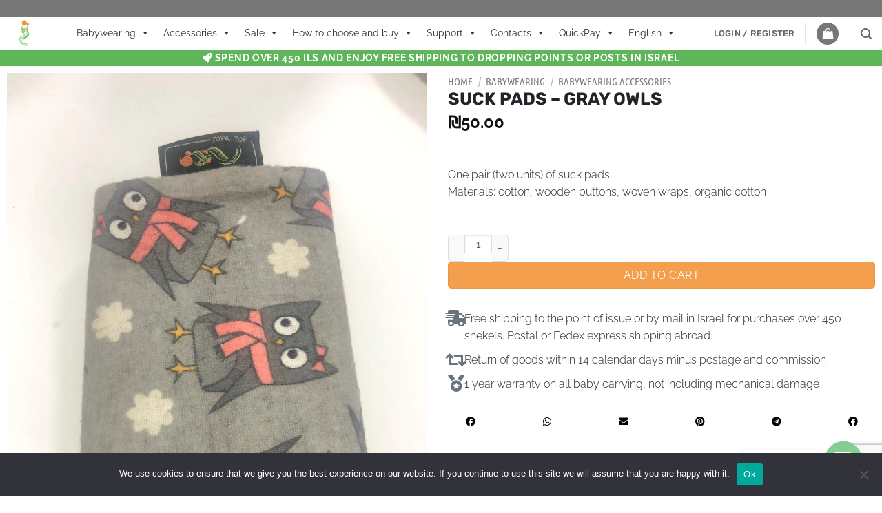

--- FILE ---
content_type: text/html; charset=utf-8
request_url: https://www.google.com/recaptcha/api2/anchor?ar=1&k=6LdmjD8lAAAAAJXKac5sxdsPyWEmrVCZae8-DW9Y&co=aHR0cHM6Ly90b3BhLXRvcC5jb206NDQz&hl=en&v=PoyoqOPhxBO7pBk68S4YbpHZ&size=invisible&anchor-ms=20000&execute-ms=30000&cb=lcajq7q7ipk0
body_size: 48646
content:
<!DOCTYPE HTML><html dir="ltr" lang="en"><head><meta http-equiv="Content-Type" content="text/html; charset=UTF-8">
<meta http-equiv="X-UA-Compatible" content="IE=edge">
<title>reCAPTCHA</title>
<style type="text/css">
/* cyrillic-ext */
@font-face {
  font-family: 'Roboto';
  font-style: normal;
  font-weight: 400;
  font-stretch: 100%;
  src: url(//fonts.gstatic.com/s/roboto/v48/KFO7CnqEu92Fr1ME7kSn66aGLdTylUAMa3GUBHMdazTgWw.woff2) format('woff2');
  unicode-range: U+0460-052F, U+1C80-1C8A, U+20B4, U+2DE0-2DFF, U+A640-A69F, U+FE2E-FE2F;
}
/* cyrillic */
@font-face {
  font-family: 'Roboto';
  font-style: normal;
  font-weight: 400;
  font-stretch: 100%;
  src: url(//fonts.gstatic.com/s/roboto/v48/KFO7CnqEu92Fr1ME7kSn66aGLdTylUAMa3iUBHMdazTgWw.woff2) format('woff2');
  unicode-range: U+0301, U+0400-045F, U+0490-0491, U+04B0-04B1, U+2116;
}
/* greek-ext */
@font-face {
  font-family: 'Roboto';
  font-style: normal;
  font-weight: 400;
  font-stretch: 100%;
  src: url(//fonts.gstatic.com/s/roboto/v48/KFO7CnqEu92Fr1ME7kSn66aGLdTylUAMa3CUBHMdazTgWw.woff2) format('woff2');
  unicode-range: U+1F00-1FFF;
}
/* greek */
@font-face {
  font-family: 'Roboto';
  font-style: normal;
  font-weight: 400;
  font-stretch: 100%;
  src: url(//fonts.gstatic.com/s/roboto/v48/KFO7CnqEu92Fr1ME7kSn66aGLdTylUAMa3-UBHMdazTgWw.woff2) format('woff2');
  unicode-range: U+0370-0377, U+037A-037F, U+0384-038A, U+038C, U+038E-03A1, U+03A3-03FF;
}
/* math */
@font-face {
  font-family: 'Roboto';
  font-style: normal;
  font-weight: 400;
  font-stretch: 100%;
  src: url(//fonts.gstatic.com/s/roboto/v48/KFO7CnqEu92Fr1ME7kSn66aGLdTylUAMawCUBHMdazTgWw.woff2) format('woff2');
  unicode-range: U+0302-0303, U+0305, U+0307-0308, U+0310, U+0312, U+0315, U+031A, U+0326-0327, U+032C, U+032F-0330, U+0332-0333, U+0338, U+033A, U+0346, U+034D, U+0391-03A1, U+03A3-03A9, U+03B1-03C9, U+03D1, U+03D5-03D6, U+03F0-03F1, U+03F4-03F5, U+2016-2017, U+2034-2038, U+203C, U+2040, U+2043, U+2047, U+2050, U+2057, U+205F, U+2070-2071, U+2074-208E, U+2090-209C, U+20D0-20DC, U+20E1, U+20E5-20EF, U+2100-2112, U+2114-2115, U+2117-2121, U+2123-214F, U+2190, U+2192, U+2194-21AE, U+21B0-21E5, U+21F1-21F2, U+21F4-2211, U+2213-2214, U+2216-22FF, U+2308-230B, U+2310, U+2319, U+231C-2321, U+2336-237A, U+237C, U+2395, U+239B-23B7, U+23D0, U+23DC-23E1, U+2474-2475, U+25AF, U+25B3, U+25B7, U+25BD, U+25C1, U+25CA, U+25CC, U+25FB, U+266D-266F, U+27C0-27FF, U+2900-2AFF, U+2B0E-2B11, U+2B30-2B4C, U+2BFE, U+3030, U+FF5B, U+FF5D, U+1D400-1D7FF, U+1EE00-1EEFF;
}
/* symbols */
@font-face {
  font-family: 'Roboto';
  font-style: normal;
  font-weight: 400;
  font-stretch: 100%;
  src: url(//fonts.gstatic.com/s/roboto/v48/KFO7CnqEu92Fr1ME7kSn66aGLdTylUAMaxKUBHMdazTgWw.woff2) format('woff2');
  unicode-range: U+0001-000C, U+000E-001F, U+007F-009F, U+20DD-20E0, U+20E2-20E4, U+2150-218F, U+2190, U+2192, U+2194-2199, U+21AF, U+21E6-21F0, U+21F3, U+2218-2219, U+2299, U+22C4-22C6, U+2300-243F, U+2440-244A, U+2460-24FF, U+25A0-27BF, U+2800-28FF, U+2921-2922, U+2981, U+29BF, U+29EB, U+2B00-2BFF, U+4DC0-4DFF, U+FFF9-FFFB, U+10140-1018E, U+10190-1019C, U+101A0, U+101D0-101FD, U+102E0-102FB, U+10E60-10E7E, U+1D2C0-1D2D3, U+1D2E0-1D37F, U+1F000-1F0FF, U+1F100-1F1AD, U+1F1E6-1F1FF, U+1F30D-1F30F, U+1F315, U+1F31C, U+1F31E, U+1F320-1F32C, U+1F336, U+1F378, U+1F37D, U+1F382, U+1F393-1F39F, U+1F3A7-1F3A8, U+1F3AC-1F3AF, U+1F3C2, U+1F3C4-1F3C6, U+1F3CA-1F3CE, U+1F3D4-1F3E0, U+1F3ED, U+1F3F1-1F3F3, U+1F3F5-1F3F7, U+1F408, U+1F415, U+1F41F, U+1F426, U+1F43F, U+1F441-1F442, U+1F444, U+1F446-1F449, U+1F44C-1F44E, U+1F453, U+1F46A, U+1F47D, U+1F4A3, U+1F4B0, U+1F4B3, U+1F4B9, U+1F4BB, U+1F4BF, U+1F4C8-1F4CB, U+1F4D6, U+1F4DA, U+1F4DF, U+1F4E3-1F4E6, U+1F4EA-1F4ED, U+1F4F7, U+1F4F9-1F4FB, U+1F4FD-1F4FE, U+1F503, U+1F507-1F50B, U+1F50D, U+1F512-1F513, U+1F53E-1F54A, U+1F54F-1F5FA, U+1F610, U+1F650-1F67F, U+1F687, U+1F68D, U+1F691, U+1F694, U+1F698, U+1F6AD, U+1F6B2, U+1F6B9-1F6BA, U+1F6BC, U+1F6C6-1F6CF, U+1F6D3-1F6D7, U+1F6E0-1F6EA, U+1F6F0-1F6F3, U+1F6F7-1F6FC, U+1F700-1F7FF, U+1F800-1F80B, U+1F810-1F847, U+1F850-1F859, U+1F860-1F887, U+1F890-1F8AD, U+1F8B0-1F8BB, U+1F8C0-1F8C1, U+1F900-1F90B, U+1F93B, U+1F946, U+1F984, U+1F996, U+1F9E9, U+1FA00-1FA6F, U+1FA70-1FA7C, U+1FA80-1FA89, U+1FA8F-1FAC6, U+1FACE-1FADC, U+1FADF-1FAE9, U+1FAF0-1FAF8, U+1FB00-1FBFF;
}
/* vietnamese */
@font-face {
  font-family: 'Roboto';
  font-style: normal;
  font-weight: 400;
  font-stretch: 100%;
  src: url(//fonts.gstatic.com/s/roboto/v48/KFO7CnqEu92Fr1ME7kSn66aGLdTylUAMa3OUBHMdazTgWw.woff2) format('woff2');
  unicode-range: U+0102-0103, U+0110-0111, U+0128-0129, U+0168-0169, U+01A0-01A1, U+01AF-01B0, U+0300-0301, U+0303-0304, U+0308-0309, U+0323, U+0329, U+1EA0-1EF9, U+20AB;
}
/* latin-ext */
@font-face {
  font-family: 'Roboto';
  font-style: normal;
  font-weight: 400;
  font-stretch: 100%;
  src: url(//fonts.gstatic.com/s/roboto/v48/KFO7CnqEu92Fr1ME7kSn66aGLdTylUAMa3KUBHMdazTgWw.woff2) format('woff2');
  unicode-range: U+0100-02BA, U+02BD-02C5, U+02C7-02CC, U+02CE-02D7, U+02DD-02FF, U+0304, U+0308, U+0329, U+1D00-1DBF, U+1E00-1E9F, U+1EF2-1EFF, U+2020, U+20A0-20AB, U+20AD-20C0, U+2113, U+2C60-2C7F, U+A720-A7FF;
}
/* latin */
@font-face {
  font-family: 'Roboto';
  font-style: normal;
  font-weight: 400;
  font-stretch: 100%;
  src: url(//fonts.gstatic.com/s/roboto/v48/KFO7CnqEu92Fr1ME7kSn66aGLdTylUAMa3yUBHMdazQ.woff2) format('woff2');
  unicode-range: U+0000-00FF, U+0131, U+0152-0153, U+02BB-02BC, U+02C6, U+02DA, U+02DC, U+0304, U+0308, U+0329, U+2000-206F, U+20AC, U+2122, U+2191, U+2193, U+2212, U+2215, U+FEFF, U+FFFD;
}
/* cyrillic-ext */
@font-face {
  font-family: 'Roboto';
  font-style: normal;
  font-weight: 500;
  font-stretch: 100%;
  src: url(//fonts.gstatic.com/s/roboto/v48/KFO7CnqEu92Fr1ME7kSn66aGLdTylUAMa3GUBHMdazTgWw.woff2) format('woff2');
  unicode-range: U+0460-052F, U+1C80-1C8A, U+20B4, U+2DE0-2DFF, U+A640-A69F, U+FE2E-FE2F;
}
/* cyrillic */
@font-face {
  font-family: 'Roboto';
  font-style: normal;
  font-weight: 500;
  font-stretch: 100%;
  src: url(//fonts.gstatic.com/s/roboto/v48/KFO7CnqEu92Fr1ME7kSn66aGLdTylUAMa3iUBHMdazTgWw.woff2) format('woff2');
  unicode-range: U+0301, U+0400-045F, U+0490-0491, U+04B0-04B1, U+2116;
}
/* greek-ext */
@font-face {
  font-family: 'Roboto';
  font-style: normal;
  font-weight: 500;
  font-stretch: 100%;
  src: url(//fonts.gstatic.com/s/roboto/v48/KFO7CnqEu92Fr1ME7kSn66aGLdTylUAMa3CUBHMdazTgWw.woff2) format('woff2');
  unicode-range: U+1F00-1FFF;
}
/* greek */
@font-face {
  font-family: 'Roboto';
  font-style: normal;
  font-weight: 500;
  font-stretch: 100%;
  src: url(//fonts.gstatic.com/s/roboto/v48/KFO7CnqEu92Fr1ME7kSn66aGLdTylUAMa3-UBHMdazTgWw.woff2) format('woff2');
  unicode-range: U+0370-0377, U+037A-037F, U+0384-038A, U+038C, U+038E-03A1, U+03A3-03FF;
}
/* math */
@font-face {
  font-family: 'Roboto';
  font-style: normal;
  font-weight: 500;
  font-stretch: 100%;
  src: url(//fonts.gstatic.com/s/roboto/v48/KFO7CnqEu92Fr1ME7kSn66aGLdTylUAMawCUBHMdazTgWw.woff2) format('woff2');
  unicode-range: U+0302-0303, U+0305, U+0307-0308, U+0310, U+0312, U+0315, U+031A, U+0326-0327, U+032C, U+032F-0330, U+0332-0333, U+0338, U+033A, U+0346, U+034D, U+0391-03A1, U+03A3-03A9, U+03B1-03C9, U+03D1, U+03D5-03D6, U+03F0-03F1, U+03F4-03F5, U+2016-2017, U+2034-2038, U+203C, U+2040, U+2043, U+2047, U+2050, U+2057, U+205F, U+2070-2071, U+2074-208E, U+2090-209C, U+20D0-20DC, U+20E1, U+20E5-20EF, U+2100-2112, U+2114-2115, U+2117-2121, U+2123-214F, U+2190, U+2192, U+2194-21AE, U+21B0-21E5, U+21F1-21F2, U+21F4-2211, U+2213-2214, U+2216-22FF, U+2308-230B, U+2310, U+2319, U+231C-2321, U+2336-237A, U+237C, U+2395, U+239B-23B7, U+23D0, U+23DC-23E1, U+2474-2475, U+25AF, U+25B3, U+25B7, U+25BD, U+25C1, U+25CA, U+25CC, U+25FB, U+266D-266F, U+27C0-27FF, U+2900-2AFF, U+2B0E-2B11, U+2B30-2B4C, U+2BFE, U+3030, U+FF5B, U+FF5D, U+1D400-1D7FF, U+1EE00-1EEFF;
}
/* symbols */
@font-face {
  font-family: 'Roboto';
  font-style: normal;
  font-weight: 500;
  font-stretch: 100%;
  src: url(//fonts.gstatic.com/s/roboto/v48/KFO7CnqEu92Fr1ME7kSn66aGLdTylUAMaxKUBHMdazTgWw.woff2) format('woff2');
  unicode-range: U+0001-000C, U+000E-001F, U+007F-009F, U+20DD-20E0, U+20E2-20E4, U+2150-218F, U+2190, U+2192, U+2194-2199, U+21AF, U+21E6-21F0, U+21F3, U+2218-2219, U+2299, U+22C4-22C6, U+2300-243F, U+2440-244A, U+2460-24FF, U+25A0-27BF, U+2800-28FF, U+2921-2922, U+2981, U+29BF, U+29EB, U+2B00-2BFF, U+4DC0-4DFF, U+FFF9-FFFB, U+10140-1018E, U+10190-1019C, U+101A0, U+101D0-101FD, U+102E0-102FB, U+10E60-10E7E, U+1D2C0-1D2D3, U+1D2E0-1D37F, U+1F000-1F0FF, U+1F100-1F1AD, U+1F1E6-1F1FF, U+1F30D-1F30F, U+1F315, U+1F31C, U+1F31E, U+1F320-1F32C, U+1F336, U+1F378, U+1F37D, U+1F382, U+1F393-1F39F, U+1F3A7-1F3A8, U+1F3AC-1F3AF, U+1F3C2, U+1F3C4-1F3C6, U+1F3CA-1F3CE, U+1F3D4-1F3E0, U+1F3ED, U+1F3F1-1F3F3, U+1F3F5-1F3F7, U+1F408, U+1F415, U+1F41F, U+1F426, U+1F43F, U+1F441-1F442, U+1F444, U+1F446-1F449, U+1F44C-1F44E, U+1F453, U+1F46A, U+1F47D, U+1F4A3, U+1F4B0, U+1F4B3, U+1F4B9, U+1F4BB, U+1F4BF, U+1F4C8-1F4CB, U+1F4D6, U+1F4DA, U+1F4DF, U+1F4E3-1F4E6, U+1F4EA-1F4ED, U+1F4F7, U+1F4F9-1F4FB, U+1F4FD-1F4FE, U+1F503, U+1F507-1F50B, U+1F50D, U+1F512-1F513, U+1F53E-1F54A, U+1F54F-1F5FA, U+1F610, U+1F650-1F67F, U+1F687, U+1F68D, U+1F691, U+1F694, U+1F698, U+1F6AD, U+1F6B2, U+1F6B9-1F6BA, U+1F6BC, U+1F6C6-1F6CF, U+1F6D3-1F6D7, U+1F6E0-1F6EA, U+1F6F0-1F6F3, U+1F6F7-1F6FC, U+1F700-1F7FF, U+1F800-1F80B, U+1F810-1F847, U+1F850-1F859, U+1F860-1F887, U+1F890-1F8AD, U+1F8B0-1F8BB, U+1F8C0-1F8C1, U+1F900-1F90B, U+1F93B, U+1F946, U+1F984, U+1F996, U+1F9E9, U+1FA00-1FA6F, U+1FA70-1FA7C, U+1FA80-1FA89, U+1FA8F-1FAC6, U+1FACE-1FADC, U+1FADF-1FAE9, U+1FAF0-1FAF8, U+1FB00-1FBFF;
}
/* vietnamese */
@font-face {
  font-family: 'Roboto';
  font-style: normal;
  font-weight: 500;
  font-stretch: 100%;
  src: url(//fonts.gstatic.com/s/roboto/v48/KFO7CnqEu92Fr1ME7kSn66aGLdTylUAMa3OUBHMdazTgWw.woff2) format('woff2');
  unicode-range: U+0102-0103, U+0110-0111, U+0128-0129, U+0168-0169, U+01A0-01A1, U+01AF-01B0, U+0300-0301, U+0303-0304, U+0308-0309, U+0323, U+0329, U+1EA0-1EF9, U+20AB;
}
/* latin-ext */
@font-face {
  font-family: 'Roboto';
  font-style: normal;
  font-weight: 500;
  font-stretch: 100%;
  src: url(//fonts.gstatic.com/s/roboto/v48/KFO7CnqEu92Fr1ME7kSn66aGLdTylUAMa3KUBHMdazTgWw.woff2) format('woff2');
  unicode-range: U+0100-02BA, U+02BD-02C5, U+02C7-02CC, U+02CE-02D7, U+02DD-02FF, U+0304, U+0308, U+0329, U+1D00-1DBF, U+1E00-1E9F, U+1EF2-1EFF, U+2020, U+20A0-20AB, U+20AD-20C0, U+2113, U+2C60-2C7F, U+A720-A7FF;
}
/* latin */
@font-face {
  font-family: 'Roboto';
  font-style: normal;
  font-weight: 500;
  font-stretch: 100%;
  src: url(//fonts.gstatic.com/s/roboto/v48/KFO7CnqEu92Fr1ME7kSn66aGLdTylUAMa3yUBHMdazQ.woff2) format('woff2');
  unicode-range: U+0000-00FF, U+0131, U+0152-0153, U+02BB-02BC, U+02C6, U+02DA, U+02DC, U+0304, U+0308, U+0329, U+2000-206F, U+20AC, U+2122, U+2191, U+2193, U+2212, U+2215, U+FEFF, U+FFFD;
}
/* cyrillic-ext */
@font-face {
  font-family: 'Roboto';
  font-style: normal;
  font-weight: 900;
  font-stretch: 100%;
  src: url(//fonts.gstatic.com/s/roboto/v48/KFO7CnqEu92Fr1ME7kSn66aGLdTylUAMa3GUBHMdazTgWw.woff2) format('woff2');
  unicode-range: U+0460-052F, U+1C80-1C8A, U+20B4, U+2DE0-2DFF, U+A640-A69F, U+FE2E-FE2F;
}
/* cyrillic */
@font-face {
  font-family: 'Roboto';
  font-style: normal;
  font-weight: 900;
  font-stretch: 100%;
  src: url(//fonts.gstatic.com/s/roboto/v48/KFO7CnqEu92Fr1ME7kSn66aGLdTylUAMa3iUBHMdazTgWw.woff2) format('woff2');
  unicode-range: U+0301, U+0400-045F, U+0490-0491, U+04B0-04B1, U+2116;
}
/* greek-ext */
@font-face {
  font-family: 'Roboto';
  font-style: normal;
  font-weight: 900;
  font-stretch: 100%;
  src: url(//fonts.gstatic.com/s/roboto/v48/KFO7CnqEu92Fr1ME7kSn66aGLdTylUAMa3CUBHMdazTgWw.woff2) format('woff2');
  unicode-range: U+1F00-1FFF;
}
/* greek */
@font-face {
  font-family: 'Roboto';
  font-style: normal;
  font-weight: 900;
  font-stretch: 100%;
  src: url(//fonts.gstatic.com/s/roboto/v48/KFO7CnqEu92Fr1ME7kSn66aGLdTylUAMa3-UBHMdazTgWw.woff2) format('woff2');
  unicode-range: U+0370-0377, U+037A-037F, U+0384-038A, U+038C, U+038E-03A1, U+03A3-03FF;
}
/* math */
@font-face {
  font-family: 'Roboto';
  font-style: normal;
  font-weight: 900;
  font-stretch: 100%;
  src: url(//fonts.gstatic.com/s/roboto/v48/KFO7CnqEu92Fr1ME7kSn66aGLdTylUAMawCUBHMdazTgWw.woff2) format('woff2');
  unicode-range: U+0302-0303, U+0305, U+0307-0308, U+0310, U+0312, U+0315, U+031A, U+0326-0327, U+032C, U+032F-0330, U+0332-0333, U+0338, U+033A, U+0346, U+034D, U+0391-03A1, U+03A3-03A9, U+03B1-03C9, U+03D1, U+03D5-03D6, U+03F0-03F1, U+03F4-03F5, U+2016-2017, U+2034-2038, U+203C, U+2040, U+2043, U+2047, U+2050, U+2057, U+205F, U+2070-2071, U+2074-208E, U+2090-209C, U+20D0-20DC, U+20E1, U+20E5-20EF, U+2100-2112, U+2114-2115, U+2117-2121, U+2123-214F, U+2190, U+2192, U+2194-21AE, U+21B0-21E5, U+21F1-21F2, U+21F4-2211, U+2213-2214, U+2216-22FF, U+2308-230B, U+2310, U+2319, U+231C-2321, U+2336-237A, U+237C, U+2395, U+239B-23B7, U+23D0, U+23DC-23E1, U+2474-2475, U+25AF, U+25B3, U+25B7, U+25BD, U+25C1, U+25CA, U+25CC, U+25FB, U+266D-266F, U+27C0-27FF, U+2900-2AFF, U+2B0E-2B11, U+2B30-2B4C, U+2BFE, U+3030, U+FF5B, U+FF5D, U+1D400-1D7FF, U+1EE00-1EEFF;
}
/* symbols */
@font-face {
  font-family: 'Roboto';
  font-style: normal;
  font-weight: 900;
  font-stretch: 100%;
  src: url(//fonts.gstatic.com/s/roboto/v48/KFO7CnqEu92Fr1ME7kSn66aGLdTylUAMaxKUBHMdazTgWw.woff2) format('woff2');
  unicode-range: U+0001-000C, U+000E-001F, U+007F-009F, U+20DD-20E0, U+20E2-20E4, U+2150-218F, U+2190, U+2192, U+2194-2199, U+21AF, U+21E6-21F0, U+21F3, U+2218-2219, U+2299, U+22C4-22C6, U+2300-243F, U+2440-244A, U+2460-24FF, U+25A0-27BF, U+2800-28FF, U+2921-2922, U+2981, U+29BF, U+29EB, U+2B00-2BFF, U+4DC0-4DFF, U+FFF9-FFFB, U+10140-1018E, U+10190-1019C, U+101A0, U+101D0-101FD, U+102E0-102FB, U+10E60-10E7E, U+1D2C0-1D2D3, U+1D2E0-1D37F, U+1F000-1F0FF, U+1F100-1F1AD, U+1F1E6-1F1FF, U+1F30D-1F30F, U+1F315, U+1F31C, U+1F31E, U+1F320-1F32C, U+1F336, U+1F378, U+1F37D, U+1F382, U+1F393-1F39F, U+1F3A7-1F3A8, U+1F3AC-1F3AF, U+1F3C2, U+1F3C4-1F3C6, U+1F3CA-1F3CE, U+1F3D4-1F3E0, U+1F3ED, U+1F3F1-1F3F3, U+1F3F5-1F3F7, U+1F408, U+1F415, U+1F41F, U+1F426, U+1F43F, U+1F441-1F442, U+1F444, U+1F446-1F449, U+1F44C-1F44E, U+1F453, U+1F46A, U+1F47D, U+1F4A3, U+1F4B0, U+1F4B3, U+1F4B9, U+1F4BB, U+1F4BF, U+1F4C8-1F4CB, U+1F4D6, U+1F4DA, U+1F4DF, U+1F4E3-1F4E6, U+1F4EA-1F4ED, U+1F4F7, U+1F4F9-1F4FB, U+1F4FD-1F4FE, U+1F503, U+1F507-1F50B, U+1F50D, U+1F512-1F513, U+1F53E-1F54A, U+1F54F-1F5FA, U+1F610, U+1F650-1F67F, U+1F687, U+1F68D, U+1F691, U+1F694, U+1F698, U+1F6AD, U+1F6B2, U+1F6B9-1F6BA, U+1F6BC, U+1F6C6-1F6CF, U+1F6D3-1F6D7, U+1F6E0-1F6EA, U+1F6F0-1F6F3, U+1F6F7-1F6FC, U+1F700-1F7FF, U+1F800-1F80B, U+1F810-1F847, U+1F850-1F859, U+1F860-1F887, U+1F890-1F8AD, U+1F8B0-1F8BB, U+1F8C0-1F8C1, U+1F900-1F90B, U+1F93B, U+1F946, U+1F984, U+1F996, U+1F9E9, U+1FA00-1FA6F, U+1FA70-1FA7C, U+1FA80-1FA89, U+1FA8F-1FAC6, U+1FACE-1FADC, U+1FADF-1FAE9, U+1FAF0-1FAF8, U+1FB00-1FBFF;
}
/* vietnamese */
@font-face {
  font-family: 'Roboto';
  font-style: normal;
  font-weight: 900;
  font-stretch: 100%;
  src: url(//fonts.gstatic.com/s/roboto/v48/KFO7CnqEu92Fr1ME7kSn66aGLdTylUAMa3OUBHMdazTgWw.woff2) format('woff2');
  unicode-range: U+0102-0103, U+0110-0111, U+0128-0129, U+0168-0169, U+01A0-01A1, U+01AF-01B0, U+0300-0301, U+0303-0304, U+0308-0309, U+0323, U+0329, U+1EA0-1EF9, U+20AB;
}
/* latin-ext */
@font-face {
  font-family: 'Roboto';
  font-style: normal;
  font-weight: 900;
  font-stretch: 100%;
  src: url(//fonts.gstatic.com/s/roboto/v48/KFO7CnqEu92Fr1ME7kSn66aGLdTylUAMa3KUBHMdazTgWw.woff2) format('woff2');
  unicode-range: U+0100-02BA, U+02BD-02C5, U+02C7-02CC, U+02CE-02D7, U+02DD-02FF, U+0304, U+0308, U+0329, U+1D00-1DBF, U+1E00-1E9F, U+1EF2-1EFF, U+2020, U+20A0-20AB, U+20AD-20C0, U+2113, U+2C60-2C7F, U+A720-A7FF;
}
/* latin */
@font-face {
  font-family: 'Roboto';
  font-style: normal;
  font-weight: 900;
  font-stretch: 100%;
  src: url(//fonts.gstatic.com/s/roboto/v48/KFO7CnqEu92Fr1ME7kSn66aGLdTylUAMa3yUBHMdazQ.woff2) format('woff2');
  unicode-range: U+0000-00FF, U+0131, U+0152-0153, U+02BB-02BC, U+02C6, U+02DA, U+02DC, U+0304, U+0308, U+0329, U+2000-206F, U+20AC, U+2122, U+2191, U+2193, U+2212, U+2215, U+FEFF, U+FFFD;
}

</style>
<link rel="stylesheet" type="text/css" href="https://www.gstatic.com/recaptcha/releases/PoyoqOPhxBO7pBk68S4YbpHZ/styles__ltr.css">
<script nonce="HUrZlanRhUyYZL8G7URXHQ" type="text/javascript">window['__recaptcha_api'] = 'https://www.google.com/recaptcha/api2/';</script>
<script type="text/javascript" src="https://www.gstatic.com/recaptcha/releases/PoyoqOPhxBO7pBk68S4YbpHZ/recaptcha__en.js" nonce="HUrZlanRhUyYZL8G7URXHQ">
      
    </script></head>
<body><div id="rc-anchor-alert" class="rc-anchor-alert"></div>
<input type="hidden" id="recaptcha-token" value="[base64]">
<script type="text/javascript" nonce="HUrZlanRhUyYZL8G7URXHQ">
      recaptcha.anchor.Main.init("[\x22ainput\x22,[\x22bgdata\x22,\x22\x22,\[base64]/[base64]/[base64]/ZyhXLGgpOnEoW04sMjEsbF0sVywwKSxoKSxmYWxzZSxmYWxzZSl9Y2F0Y2goayl7RygzNTgsVyk/[base64]/[base64]/[base64]/[base64]/[base64]/[base64]/[base64]/bmV3IEJbT10oRFswXSk6dz09Mj9uZXcgQltPXShEWzBdLERbMV0pOnc9PTM/bmV3IEJbT10oRFswXSxEWzFdLERbMl0pOnc9PTQ/[base64]/[base64]/[base64]/[base64]/[base64]\\u003d\x22,\[base64]\\u003d\x22,\[base64]/DqcOEwpzCtcKKDhbDq2jDuMONDMO8w4NIb0UbfwXDq35Vwq/Dm1NUbMOjwqPCl8OOXgIfwrIoworDuzrDqEk9wo8ZesOWMB9dw47DilDCtTdcc13CpwxhccK8LMOXwpPDm1McwodOWcOrw6bDt8KjC8KOw6DDhsKpw5Nvw6EtacK6wr/DtsK5MxlpasO/cMOIN8OtwqZ4VF1BwpkPw60ofioSLyTDiX95AcKNam8JW1M/[base64]/w4TDnhfDvmNRSk7DrjIfc2w+w6zDuSfDhTnDrUXCisOfwr/DiMOkFMOUPcOywoV6X399fMKGw5zChcKOUMOzF2hkJsOpw6VZw7zDoUhewo7Dj8OuwqQgwo5+w4fCvhDDklzDt3LCl8KhRcKrVApAwr/Dp2bDvCQASkvCpyLCtcOswpzDh8ODT2liwpzDicKEf1PCmsO1w41Lw59pQcK5IcOoNcK2woVuQcOkw7xPw4/DnEt3DCxkPsObw5tKO8O+WzYeNUArWMKFccOzwpQmw6Mowr5VZ8OyCsKeJ8OicGvCuCNlw6JYw5vCisK6VxpwdsK/[base64]/ClDXCtMO2NcOnJGIwPVMlQcOjw5sST8Omwrgyw48jTksZwrbDgE0dwrHDh0jDgcKuK8Kdw4BnRsKmMMOadMOawpjDv1tvwrXCkcOzwosXwoDDvMObw6LCgHLCqsKgw4kUORDDusKIQyRNJ8K/[base64]/DrCc/PsKWw43CnMO2AW3DhWt5Wh3Cr13CoMKdwoLDrAbCgsKvwrTCq2/Cn2HDn1EFHMK3T19mGRnDgjkGcnEBwr3CvsO6Fm40dj3CqsOBwoIsIR0fQgHCkcOcwoDCtcO3w5rCqlbDv8Osw5jDkXhawp7DucOGwqLCscKCdkfDg8KGwqJ0w6MhwrjDhcO+w7t5w4svAiVDScOfCh7CsS/DncObQsO9NsKXw5fCisK9BsKyw4laPcKpMGTCpQkNw6AcB8OOfMKiXVk5w40uAMKCOkLDrMKnKjrDkcKFD8OXaEDCqXdLMCbCtDHCoFdmIMOCbk9Dw7HDqQ3CicOjwqYqw6xDwqTDoMOsw6p3QkzDnsOtwoTDg0nDisKFQMKtw53Dv3/[base64]/[base64]/DllYzw5vClDt2GSzCusO3woQQAx5yNznDliPCkFEiwrhYwp3CjCANwpnDsAPDuF7CoMKETj7Dl3fDhRofdU/CrMKtU2lEw6fDnnHDhQ/[base64]/wqMlw6HCl8OLDcK5wrbCtMK4NS1/wpjDl0nDnBHDvlfCozDDqUbCh2tYen9DwqZ/wrDDl2NlwqHCqMOWwpvCscO5wrlDw6okFMK6woNTL1Y8w7l6Z8OuwqdiwosBCmMOw4c5fRfCnMOEIQB6wp3DpTDDlsOGwozCuMKdwpvDqcKLAcKPd8KtwpccdRF/NH/CmsKLVcKIWMKTF8Ozw63DojXDmRbCikN0VHxKGcKOYiPCiybDpgnChMO+EcOwc8O7wqJLCHXCusOXwpvDlMOENsOowosPw6XCgHXCmwYBFEhww6vCsMOLwqjDmcKgwrQzwoRMKcKERUHCusK4wrkRwo7CtjXCj1wiwpDDlDgeIcK1w4/CoVpLw4crJcOpw79NPwppIDF4SsKCQkQ2RcOXwp4rTmlBw55XwqzDtcKjYsOsw4jDiBjDhMK+SMKjwqowQ8KMw4Vcwq4PZsOPW8OZTD/DvGvDl1PCrsKVe8Ohwp9YfsKEwrA1ZcOaA8OfaQ/DicOsITzCvC7DqsOBdRnCgC1IwpUFw4jCosO9Ph7Dn8K4w4Ryw5rDh3HCuhrCi8K4AyMTUMKlRsOrwqzCosKtW8OkaBBUGC8CwrPCvjHCrsOkwqjClsOeWcK4LBHCmwYmwqPCusOFwq/Dk8KuH2vCm2c5w5TCj8Kgw6F6UGfCgyAMw4h5w7/DnA1rMsOyThHDq8K7wq1RVl5cRcKRwrgLw6jClcOzwpwmwpPDrTcvw4xUa8OzfMOQwqhWwqzDv8KqwpzCnkpzPAHDhFNwdMOuw7PDuSENMMO4McKUwp3CmSF6CQfDhMKdOyPDhRwMKcOOw63DiMKQd0/Dkz7ChMKyOsKuGGTDgsKYN8ObwrDCoUZQwonDvsKZRsKfPMOBwo7CogJpaSXDlQ3CkRtUw48nw5/Dp8KiPsKVOMKUwp0aeWZfwqrDt8K8wrzCg8K4w7MkN0dkKsKRdMKxwpNSKwV6wq56w5jDoMOvw7gLwrTDqiJLwpTComUUw7/DusOHW1nDn8OqwpdCw5nDuhTCqEbDlsKXw61rwpbCgGLDncOqwpIrdMOSEVzDm8KSw5NiCcKdfMKEw5hdw4k+UsOowrBFw6cjNxbCvxoTwpF2dx7CvilzJCDCvQ/CuGI/wpZBw6vDhUdOesORVMO7NyLCvsOlwoDCmEhjwqzDiMOuHsOfFMKEXnEUwrfDpcKGOcK8w48Lwq0nwrPDkwvCvlMNXF8+fcOEw74cHcOow57CoMKKw6EWcQlww6DDsUHCr8OlWFc9WkvCthjCkBhjfA9GwrnDmkNmUsK0XsK/OhPCocOow5TDmErDvsKfXRXDncK+wp05w5U6eWZ3aDbCr8OQN8ONX19/[base64]/ChnlwVsKkwqJZZFjCqxRWw6DDujjCkMK8BMKKEcKkMsOow5MUw5nClcOvIMOQwqHClsOrSGguwpsnwqTDgcKBSMOww7tGwpXDgsKFwqQiRgHCpMKJecKsSsOTcydzw4t3e18QwpjDvMKvwopJR8KsAsO7JsKNwoXDpFLCuW1iwpjDlsK2w4jCtQ/CgHZHw60lREDCi3FsSsOpw5FTw43DtcK7TCUeDsOlG8OMwqvCg8Ojw6fCvsKrMQbDp8KST8Kvw7rCrRnChMK2XBd+w5hPwoHDgcKmwrwNCcK6QW/DpsKDw7PCuF3DgMOsd8Oqwo1AbTUXEgxYOT9Fwp7DmcKoU3Z0w6TCjx4kwpxyZsKnw4HDkcKMw5rDr11HRnlSaHUMHUhJwr3Drw4qL8Kzw7Mzw6rDqi92esOUKcKxAMKQwr/DkcKEUWVEDSXCnTd2PsOLIlXCvwwhwqfDt8OjQsKSw63Dj0jDp8Kxwod3w7E9V8OUwqfDmMOZw4N6w6jDkcKnwpnDpg/CuhjCtULCgsKTw7PCiRnCjMOvwrTDkcKOAV8bw61ww4hBdcO8VA3Dk8KQQwvDrMONdm3DgijDrcKyA8OsdVAVwojCnlkow44swpQywqfCsCTDtsKgNMKawpo3aDpMIMOTRcO2K0TCuW9Qw4AbeFhMw7zCq8OYYnXCiFPClMK5LGXDvMORSBt/HcKZw5/[base64]/wrwSScOWK8KWwpx/[base64]/Di31PKsOFRgkiw5/[base64]/Ds8OCw7/[base64]/DgMK1w6HDk8KZw4QZw5jDhMKawo9zGBpLChQtYRTCnjRKEFsPfjUrwqUzw59mKsOKw4A/Gz/DpMOVMsK/[base64]/CqsORFsOaw5BEw6ZaX3zCnsODwrcaASnCkBtxwobDp8KBUMKLwqRXV8KPwqnDncKxw6bDhzDDh8Kdw5ZOMyHDhsKFN8KpBcKiclVoOxxvAA/Co8OOw6vCu03DosKPwpEwQcO/wpseHsKDU8OCKcOAAUjDvxbDjcK2UEPDgsKxWmYaU8K+AiBHV8OUHTnDhsKZw6oXw4nDk8Kzw6Y6wpAyw5LDrGfDqDvCscKmPMOxEhXCqMK6MWnCjsOqJsOdw6ATw61ETDMQw6Q6ZFvCncKEw4XDq0ZJwrFQZ8KSIsOJFsKfwo5KMHlbw4bDpsKBLcK/w4/Cr8O2R291ZcKow5vDrMKRw73CvMKMFwLCr8O8w6vCoWPCoTbDnCFAUHLDusKKwqY/[base64]/w6ozwr5CwrA2w6PDrMOpVcKCVsOXRGohwopowpk0w7TDk00lG3PDhVFhJVN7w6QgEiw3wrBSai/DnsKJGy8AN2Ftw6XDhCxgRMKMw5NUw4TCqMO6PzJJw7bCizF3w6VlRFzCgRFkGsO8wotLw4bCucKRccK/MAvDn19Gwr/[base64]/Cuz3DkcKZwo9gw43CuBTDgQbCi15+WMOIGWjCqAPDkDfDoMOUw6U0w6LCkcOQESDDrCNzw7xHTsKYE1HDhwolQErDpMKpXnJ/wqZpw7BuwqkBwrtXTsKxL8O7w4AcwrovBcK2QcOiwrQWw7fDhFdbwqcNwpPDgsKiw5PCoRR4w4rCpcK+OsKmw6/DusOfw6BqFzE7E8KISsK+BSU1wqYgAcORwqnCqzE3Ni3CgcK6wowgM8K2UgzDtMOQOBlpwq5bw6PDk0bCpgdKBDrDlMKlN8KiwqQBTCxSGBwCWcKvw7t3ZcOcFcKtWTIAw57Dt8Kdwo4oC2HCvD/[base64]/CpjVTwozDrnXCpsOAW0XDi1Jqwo5KKX/ClsKOw7Bww6vDvy11FF4RwoAwU8OIHHzCq8K0w4EWccKCNMKxw45EwpYSwqdmw4bCv8KDXBPCowPCocOKKcKcw4czw6LCiMKfw5/DhRfCl3bDmyI9GcOlw6lmwqISwpBUIcOeBMK6w4rDlsKsWhXCvALCicO3wrzDtWDClcK5w59Twq9Vw7wawqNULsKDGVfDlcO4T3QKGsKrwrcFUlUdwpwmw6jCtDIfW8Otwr0tw6hKK8ODdcOSwo7DpMKWTVPCmQ7CtHDDlcK/LcKAw5s3EifCijTCucOMwoXCoMKFwrvCgyvCrsOkwrvDocO1wqbCu8OKF8Kqbm4gbh3CmsOdw57CrEZPQwtXG8ODKwE4wrPDuyPDm8OGwqXDjMOmw77DkzzDhxlSwqHCoRrDr28tw6rCjsKmKMKMw4DDucODw48cwqVCw4jCi2sLw6V8w7l6VcKOw63Dq8ODO8KOw4/DkDXCv8KSw4jCnsKbRSnCtsOPwp9Hw6sZwqp6woVGw73CsnLCo8Obwp/DmMO4w7nCgsKew4lQw7rClx3DiVggwr/DkyzCusOkDCNrdA3Co0bCilVRN2ccwp/CgcKFwojCqcKMdcOZX2Yiw4Mkw5pCwqjCqMKAw6tSCsOlYlY/PsOuw60ww7Z7YwRFw6oaWMOlw78EwqLCo8Kyw4cdwr3DhsObT8O3LsKLZcKnw7LDisOUw6E+ShEPVxMeVsKww4XDusKywqDDusO1w7NmwpAMD0AoXxfCrgxXw4IyHcOhwoPCoQ/DmcKWdAHCjsOtwp/CpsKKA8O/w4HDscOzw53CgkzDjUg2woDCtsO4wqMlwqUYw5vCr8KYw4AgDsKuLsKvGsKcw63DgiAhG3xcwrXCrh9zwq/CiMOBwpt7GMOfwohgw5PCisOrwpBqwrpqPV18dcKQw61bw7hufEnDgsK3Bzhjw4YaERXCt8ObwogWI8OawqzCiW0bwrUxw4vCsl7CrURBw7/Cmi0IA011Bykzb8K3wq1Rw58hBMKpwrUkwp4bdD3ChMO7woZlw4MnPcOPw7PCg2AxwqPCpSDDrjIMHykSwr09HcK5X8Kzw7Unwqx0JcO7w5rClE/CuDfCkcObw4jClsO3UCvCkDXDrShhwqtXw61rDyAtwoXDnsKFPVF2e8OBw6ttGHE7woZ7EjHCqXprWMOAwq8/w6YGO8KmK8KqakFuw47CkQIMECg6QMOfw7wddsOPw7vCuEZ6woTCjcOpw6MTw6xlwrfCpMKGwoPCqMOrPUDDmMKSwqBqwrMAwqhVw6sMZMKOZ8OCw5AMw4M6HRzCmn3Ct8KJcMOSVRUYwpoeTsKrcj/Ct2wKRsO+FMKObsKSR8OYwpzDtcOjw4PDl8K4LsO9asOJw5HCi34ywpDDv2bDssK7YWDCrndcHcOQVMOIwonCjDcubMKpb8O5wqNBcsOSfTIPcQnCpwcLwpjDjMOkw4hdwp0THHx7GhnClU3DnsKZw6I/[base64]/[base64]/[base64]/CkELDnsOiQl/ChMOmaBZqw6tbNcKSwqoOwo1VWE9Lw7bDsxrCph/DmMOTBsOTJVXDnnNEZsKdwqbDtMOnwrHCoBdwJAzDiTDCnMKiw7/DvifCoxHCpcKuZGXDgULDk27Dlx3DqGrDssKEw7Q6RMKiWV3CqXZRLCDCgsKOw6kswrULTcOmwpd0wrrCsMOew5ABwo3Dj8OGw4DDrHnDgT9owqDDhA/[base64]/CkMK1w6nClBfCgMK2w57DglpLdmg1BXrCh2HDuMOFw7tOwoIyN8Kzwq7DgMKAw6Aiw6RHw48bwrR8w7hlBcOOAMKOJcOrecOGw7QOFMO2cMOUwp7DjzXDjcOQA2/CnMKww5pkwp5zbE8WdQrDhGljwrLCpsOqVXozwqHCsgbDnAcdXcKlXX11Qn88K8Kxd29fPsKfAMKNQljCnsOxNCLDtMKyw4kPd0XDoMKpwqrDsxLCtDjDuStIw5fCiMO3J8OAA8O/[base64]/DscOnacOcw77Dt8Ouc8OBcMOWWMKXwrvDsF7DvQQpSgouwr/CjcK2IcO+woPDmMKhEkNCUFUREsO+YW7DiMOIBmjCsGoJfsObwrDCucO2wr1HWcKJUMKEwqU6wq8mdSfCjMOQw7zCusKibxwLw484w73CtMOHdcKeYMK2X8K/E8OIHmAAw6YWfUNkExrCiR9jw47CsTZSwqptFWcqb8OFHsKVwrwoHsKPCwINw68ldMOgw64rdcK1w4xPw4Z2FQLDs8OGw5JqNsO+w55iWcOwXSrDgEPCgmfDhwLCun3DjAdPfsKgeMKiwpdaPxI9Q8KxwpTCuR4NccKLw7ZkL8K/GMOhwrAQw6B/w64/[base64]/[base64]/[base64]/McKdQcOqbjcoD1/[base64]/DtcOvw7PCqRxiwpMvwrPDrU/DoTgswq/[base64]/[base64]/[base64]/GzYYJyxtw4bCocOaCcOreRXClUXDuMO7wp/DvjDDvcKQwpNVFwPDoClFwokaCMOlw7kKwpt7KEDDlMOWEMK1wopQfjkxw5HCssOvNRDCgMO2w5XDtVDDqsKQXHwJwp9jw6s8YsOgwoJaE1/CrVxUw7MHAcOcU3rCoR/ChjfDi3p5DMO0GMKKf8ONAsOXcMKbw68KOGlUFzzDocOWVSvDlsKyw7LDkjPCgcOOw49/RgPDgz/DpF0jwr97KsOXZsO8wp45DBdBEcOEwpdif8KrcQXCnD/CoCZ7CTkvTMKCwotGecKLwotBwpZrw5vCqg5xw4RUBUDDj8KxLcO1PF3CogkUCBXDrWnChcK/[base64]/CpMOZXW5gwpfDnWQNHcKUwqnDtsOBScKlD8OfwqPCpFcAMCrDjTLDvMKOwp3CjErDj8OHJCXDiMOfw6kqQm/CnGnDrzPDnyjCpDccw5/DinlDc2QdRMOtFQE5VnvCssKuSmgTS8OACcOGwroDw7N8CMKFZ3kzwqnCqMK3HBDDtMKPDsKzw6IPwpwzZn5GwojCrCbCohtpwqhaw6A/bMOTw4VWTgfCscKYRl4QwoXCqsKnwoPCk8Oow67DsQjCgknChgzDvHrDisOpeFDCkWYCMMKww4Iow6XCl13Dk8OxOGXDs3zDp8OrQ8OsOsKEwqPCilo/w703wp8DKMKTwppKw63CpWrDhMKFEm3Csg8vZ8OKMXnDghc2JUJYZsKSwrDCo8OFw5JwM0DCocKrTCR3w7AQMV3Dj3bCksKOQ8K/[base64]/DvWzDpsKGwq7CjXLCoEPDmhgawovDvmNQwpfCkmYfa8ObRH0uPcOoQ8KsPH/DqMKXP8KVwpLDmMKXZjJBwoYLdTlVwqVTw4LCg8KRw4bDqiHCvcKyw6MIEMO5b3nDn8OBK3oiw6TCo1PDucKxPcOdcmNeAT/DgMKaw4jDs3jCmQfCisOgwpRCdcOqwqTCtGbCsTVMw7dVIMKOw7/Cp8Kaw53CisOhQizCpsOyMTTDpzV7EsK8wrJ6BWpjCjoRw4dMw70+a0g3wqvDscO+aGrDqS09UMKLSAfDp8KjWsOcwoALOkLDqMKEfV/DpsKGQXY+JcOkScOfEsKyw5LDu8KSw79QVsOyLcOyw587FUXDsMKSUUHDqGFEwqhtw4xEJyfCmAdRw4Y/chPDqhTDnMOcw7Ypw4xwWsK5KMKxDMOrdsKBwpHDmMOHw6TDokA7w759dWdLDCs2N8ONWcKhFsOKU8O/IlkbwqAmwrfCksKpJcO7VMOpwpVlHsOowqF+w43CiMObw6Ncw4EZw7XDpjkuGg/Do8KOJMKvwqvDpsOMAMK8YcOVcFXDr8K7w73CqxdjwoXDrsKALsO8w7sbKsOWw5fCkAxbBV8/wrIfU3vDl3tFw7nCgsKMwr4vw4HDtMOQwozCusKyC27CrEvDhATDicKIw5FuSsKEesKLwqlbPTLDgEvDlWQ6wpQEHXzCtcK9w4HDkz5xAgVlwpdcwoZWwr9jNx/[base64]/[base64]/CtlIJRTfCm2PDq8Kmw7LCpcK/JcKqw5FGIcOowrDCp8OzQi/DqFLCnkNRwpnDs1bCpcK9JhlbK2vClMOcSsKWfR3CuDLCjcOHwqUnwp3CsTXDiGBfw5XDgF7DozDCm8KVDcKawpLDpgQONmXCmVkhL8KQPMOwSXEQL1/Do3U9ZnzCtxk/[base64]/wrvCgHLCusOQZQEWfcK7UQjCpBLClGLDssOEOMKcUSTDh8KZXhHCrsOwJcOXa2fCqXXDigXCqj1adcO9wolmw6DCvsKdwp7CgxHCgU1zNCxjNHJ4b8KjEzAvw5fDusKzLicXIsOJNwZswq3DqcOcwpdAw6bDhHbDlAzClcKTHEnDhnoYFWR1AE8Xw7VUw4/ChlDCjMOHwpXCqHMhwqHCnEElwqHClh0yAjTCuHvCocO5w7o0w7PCo8Omw7jDucKaw6x8YhwZOsKEMVEaw6jCscOoHcOIIsO2OsK7w7bCpi18FcOEaMKnwqtfwpnDvzDDmCTDgsKMw73ClGNuM8KzEWdAfhrDjcO0w6RVw7HCtMOwAnXDtFQ/B8OUw6t+w7cxwqZBwqzDvMKfMmPDp8Kjwq3Cv07Cj8KvHcOowrIww6fDp3fDqsKkK8KeZ2NGCsKFwrjDmEBtH8KFfsOHwolJRsKwBjcjOsOsKMKGw4TChyofFmMUw6nCm8KibkfCicOUw7zDsirCunrDjzrCkz8xwqLCusKyw4DDiws4F0t/wq9wQMKrwoQOw7fDmy3DlEnDhW1efAjCk8KDw67DpcOFei/DmHzCtj/DhTDCiMK+YsKcE8O/wqprC8Kkw6AlasO3wooOcsOlw6ZzY3lFbDnCrsOZKjTCsgvDkXvDsCPDthBhBcKKPxQyw4PDv8Oww75hwrFaTsO8WBbDuhPCksOuw5RmR3vDtMO6wq8ZTsOYwo3DtMKaf8OTw4/[base64]/A8KIZG3DsFQ3VsK/IxV+w57DtMKTS8KFBHBww5UvA1vCjsO9JiDDhy9AwpTCicKAwq4GwoHDnsK/dMOVbULDhUvCnMKOw5fCsH8AwqzDiMOPwq/Dpjg9wqd2w74yQ8KYHsKzw5bDonMWw7E7wpbCtjIBwrbCjsKBAjbCvMOPKcOqWAFQfQjCoCNVw6HDt8OmSsKKwq7CtsKLVRo8w54ewphSL8KmP8KQPScCCMOeV0ovw54WKcK5w6nCu2k7bMKmZcOPDMK6w7wFwqYjwofDpMOQw5bCugksR0/CscKqw60Qw5cWQTnDlBXDj8OHKgfCuMKBwpnCjcOlw4DCtC9QezIRwpZSw7bCjMO+wrsPK8Kdw5PDrhAowojCv17CqyDDn8O9wopzwrZ6PnNMwp40R8OOwowEWVfClk/Cjjdww6N7wqlcSW/Dmw/Cv8KbwppAcMKGw6rCkcK6aWIewpp4TBkUw644AsOUw7BYwohHwrIJVsObIcKEwpk8WDYZV3/ChjQzHVPDhsODBcKlb8KUOcK2PzMNw4o8K3jDhnPDksK+wpbDksKfw61rYQjDqcOcBwvDmkwcE2B6AMOfAMKkdsKQw67CjzPChcKEw7PDgR0VKTwJwrrDvcOWdcKqdsKYwocxwprCkMOWY8O/wrV6wpLDnhhBQDxEwpjDm1oaOcOPw440w4XDusOeYhFMAMK3ZHbDuUfCr8OlDMKnZ0TCicONw6PDuwnCocOicF0Zwqh+YSbDhn9bwocjB8KOwoU/AsOrXGLCn2hFw7oXwrXCnj9+wr5je8KbaknDoinCi1t8HWFawpFuwpjCsm90woNNw7lWBSvCpMKNF8ONwp/CiFQHTTpBGjHDocOJw5XDqcKYw6VkZsOjQW5xw5DDqjxhw6HDicKDDTLDnMKewpYTOH7DtigRw5h1w4bCmGhtbsKzMB9zw7AOV8KgwpUBw55idcO5LMOFw5BJUA/[base64]/CpsK5wqFzwp1nw5XDjV54w7rDr3wdw5jDl8KAwqZNw7TCgRIFwr7CkCXCuMKNwpMtw6oaQMO5IQtnwrrDozDComnDl1LDvgDCocKQP1Jbwqcew4XCgBfCkMOqw7cgwo1DDMOKwr/DtcOJwo/CjzJ3woXDh8OFMAEbw4fCkhxTZmhMw4XCnWZJEEDCuw3CsEvCu8OIwofDimPDr1LDnMK4CFcUwpXDqMKLwpfDtsKIBMObwo0cSCvDuxg3wprDgWouc8K/b8K/fi/CkMOTAMO3fMKjwoFyw5bCkHnChsKDU8KYScK+wqNgBMOjw6lRwrbCkcOeIlMjLMK5wpNpA8K4cjLDj8OFwpprPMOxw7fCijHCqCcAw6Yyw61AKMKfesOXZinDpXA/bMOmwrzCjMKUw4fCocOZw5HDpyHDtDnCvMKTwp3CpMKsw6jCtCnDgsOKNcKGc3rDksOXwozDssOFw5HCksO+wrcvS8K2wrYodxJ1wo8NwrNeVsO/[base64]/wqLCjhvCtCrDv8KWGcOPwqtUwoXDq8Kaw5zDrUoeccKtHcO+w7TCgMOTDDNOIXHCoXEiwpPDlyN8w7zCpEbCkHNNw4ETGkfDkcOewoI3w7HDjFZ8JMKpK8KlOMK+Xy1bLcKrUMKAw6BZWwrDrUrCiMKjY1VHJSN5wpsRBcK9w7Z/w6LDl3Jbw47DqzLDvsOww47DuUfDsAzDj11RwrnDtBQCVcOVc37ClxTDicKow6BkCwVaw6wBBcKXL8KYJUVWBgnCvSTCnMOAO8K/NcOLdWDCj8KAYsOYMnHClgzDg8K1KMOJwqLCtDkXay0ywpzDtMK7w4jDqcOow4fCnsK+aXt1w6fDlFvDjcO3wr8ORWfCqMO/TiI4wovDv8K5w6M7w7/CtG96w7gkwpJHc3XDiwAlw5LDlMOuNcK+w5JsIQtIEiDDs8KRPgbCs8OvMn1xwpzCs1Bmw4vDvMOId8OJw7XDsMO6Tkk0JsOPwpIfXMOtSkEiH8Oow6bCkcOnw4nCssK7Y8KQwqJ1L8KawoHDiUnDr8OYPW/DhQBHwr1hwrzCrcOQwrxTa17DmMOJJRN2LFxgwrHDh0Mzw6rCrcKcccOwFWh/[base64]/NVbDuhR+DBMcw6I9dXrDqCkbEQjCsCQvwpNywqJcPMOGfcO2woLDocO7ZcKTw615OhQaN8KVwprCrcOOwqZywpR9w5bCsMO0XMOewqxfacKiw7ISw7vCp8OUw4lOLMKJMMOxU8Omw59Vw4ptwoxow4TCv3YTw63Ci8Oew4J9LMOPJQfCh8OPDD3DiAfDtsOBwo/DhBMDw5DDj8OzfMO4TsOawqwcGGQmw4vCgcOuw4cQNhTDqsKtw47Ck0gtwqPDmcO1Zw/Dl8KCBWnCrMOHOWXCtQwswpDCigjDvztYw6dtRcKPC0MkwoDCjMKTwpPDr8KQw6HCtmhAMsOfw6HDqMKCJXogw6fDtHxvw6LDnldow6LDnMKeLG/DgUnCoMOTJGFXw6jCr8Kpw5olwojCgsO4wo9cw43CnsK7AVNlbyIUDsKCw67DpG0fwqcJM2/CscO6eMOHTcObYVk0w4TDmxsDwpDDlDTDgcOOw5FrbMO9woxCZ8K0ScKrw4BYwoTCkMOWahvCsMKpw4vDu8Okw7LCh8K0Vxwxw54qC27DnsKRw6TCvsKpw7XDmcOtwo3Cg3DDn1ZGw6/Cp8KIJVNeSybDjGN+wpnCn8OSwrzDtW3DosKZw6VHw7XCpcOzw7VIfsO+wqbCpBHDkSnClGN6dErCoksiVwYXwqc7VcOXBykDdCPDrsOtw7l9w41Qw57DjzzDqF/[base64]/wo0nw68Uw64+KTZ0ZDI3DMKANcOawpDDicOHwr/DqX/Dt8O7FMKgJ8KZMMK0w5bDn8OJwqHCtyjCsAgdF2ltWnXDksOre8OdFcOQecKAwr5hKG5fCTTCpzjDtlwNwqDChVt4ccKnwofDpcKUwp9xw79hwqDDhcK1wqbDhsOFNcKlwozDi8Oywo5ecxfCkMK0w4DCkMOSNjvDlsOcwp3CgsKRIgjDkCUswrRZCsKcwr/DgwRkw70FfsOTdHYKQ3d6wqzDpVgLI8OrbMK7CHI5X0ZWMMOIw4LCqcKTUsKgCgJrKX/CgzgaLG7CpsK/wrDDul3DuiDCqcOkwrLCsHvDpwTCi8KQE8KsOsOdwrbCh8OPZMKjWcO4w4fDmQPCml7Cg3sIw4TCq8OCBCZ4wpTDtzBww5E4w4xKwoVuFCAxwplXw4txSH9RdEnDjE/DpMONbBlowqUcSQ7CvGgYScKlAsOLw6fCpi/[base64]/Ct289CsKwDCzDkcOZwrjCoXQRw5DDoAlwYMOUJFsAY1PCu8KKwpp5ZxTDsMOYwrTDn8KHw7oTwqzDqcOhwpfDlXXDqsOGw6jDjyrDm8KQw5LDs8OYLHrDrMK1SsO1wo01TsK7AcOBTsKvPkApwqg8ScO3Jm/DnjXDhnzCjMK1QRPCh0fCoMOEwovDpWDCjcOyw6sxN2l7wrN2w5k7wonCtcKaSMKXL8KcZTHCqsKoQcKDdU5UwofDjcOgw7nDhsKlwojDoMO0w4E3w53Ct8OxTMKwEcOxw5R/[base64]/w6jCvgNMYk1fw6bCmsOpTMOjbhzClVRiwqd9BVbCucOew6JKdxxhD8OkwrozeMOPAsOcwoNOw7hHYx/Cqk1Hwo/CicKoGVgNw4AhwpcqQsKcw63CtHLClMOYV8OXw5nCswFHcxLCksK1w6nDu03DqzQLw5dMY2TCrcOCwp5gZMO+NcKgWlhDw67DvXkKwqZwZ27Dj8OgA2sOwpdJw4LCkcO1w6M/wpLCtsOlZsKmw5wIZwpcJidISMO1PMKtwqYhwowIw5VdYcK1QHRzFhUCw5/DqBjCq8OuLAsBD1RLw53CpmBOZlpJI2HDkk/Chy0qSXQPwqzDtVjCozxYaEETEnwxHsKvw7duehDCrcOxw7J0wqYuB8OaH8KiSQdNKMK7w596wokNwoPDuMKNHcO5PG3ChMOSb8KFw6LCpQBNwoXDqFzDvmrCucKqwrXCtMOGwo19wrI7EwVEwoQLXFx/[base64]/CkX9JGWvDrMKjKRRZwpbDmMK9wq1sw7fDjMOewoLCs2pRemkyw7U7wr7CpSw5w5UmwphVw7DDn8O3AcKdesOPw4/ClsK2wrrDvk9Iw4bDk8OjBgZfP8KFeGfDsxHCkXvCn8K2ZsOsw4LDj8ObDmbDu8KBwqo4C8KIwpDDmQHCrMK5aCjDlmrCtzzDtGrDiMOLw7tSw47CiHDCnH89wrkawpxwF8KFPMOqw4ZxwqpSw6/[base64]/w4DDicKGw4LCj00AK8KjM2lWwr8DwrZ6wqBjw7wfw6jCh2IRC8OjwrdLw5lfI18Mwo7DrSzDosK8wpPChD7Dk8ODw6vDmsO+dlheE1tMPWsAasOqw5bDvMKdw4loIHRQGMKowr4pbk/DjglYbmTDqyIXEwoywqHDg8KNDhVcw65twp9fwrPDi0XDgcOIOV/DvcOFw5Z9w5Ewwps/w6fCuVFDHMK7OsKwwpdxwohmHcOQEjE2DCbCnxDCssKLw6XDgywGw7LDsi3CgMK4DBvDlMOYKsKiwo4SOW3DuksLaxTDqsKBT8KOwosvw44PcA9BwozCpsKjBsOewqFkw5LDt8OmaMK6CykGwpZ/aMONwqvDmiPCoMO4MsKUTSLDp2J/KsOXwpsLw7zDgMOfFldBdFlFwrRdwpUKFcKVw6Mtwo/DrWtiw5rCslE/w5LChiVYFMOow6TDlMOww7rDohgODWDCucKbSxJTJcKaLCrCilbCtcOiclnCoi4dIWvDuDjDiMOqwr/DnMOjNWnCjy46wo3DvyMTwqzCusKFwp1WwrrDsgFFQwjDhMO/[base64]/CmsK3JU/[base64]/Dt8KBSsOiwolWVQjCpHnCpsKIG8Ofw63Dm8Kqwp3CucO7wrXCsl9mwphfJF/[base64]/[base64]/CkWjDnREKNSctOcKfEcOcw6xDwpxRPMK4w4XDj2wQIF3DvMKgwpd2LMOTRCfDn8O/[base64]/CvgXDm0R9w6ZhXgnDl8K5ZsKGwos2VsKFU8K2KkHCqMOMScKSw5zChMKiMGREwqBcwoTDsmxvwr3DswZKwqzCgcK0G15gOSQ7QcOqTnrCix9scTFzBRjDlDLCqcOLJW4rw65vHMODAcK+UcO1wqY/wrvDgnFfIQjCnDJAWWQZwqF3UwnDj8OYFEnCmlVlwrFqMyQHw6PDgcOsw7HDj8OLw5t2wovDjUJkw4bCjMOkwqnDicOHaQtJOMK0Rj7DgMOJYsO2ODLCmSk4w7/ClMO4w7vDpMKGw7gaesONAj7Du8Oyw6EywrXDuQrDv8OeQ8OCBMKZXMKQAnhQw5QVM8OJMlzCjsOBfx/Cs2PDngAcS8OEw5QKwrZ7wrp7w5pJwph1w5N+KwgnwpkJw5NPWRPDh8KKEMOVQcK8P8OPYMO4eCLDmhEgwpZsZg7Cg8ONBHksasO8Vz7ChsOYasOqwpvDnsK8YCvDgMK8DD/[base64]/ClsKSw43DpmzCqTlYUcOgVX/CksOAwoHDssOIwqjCh2YzMsKZwpMvQSvCksO/[base64]/ChcKHYcOiAcKowqNMYsObw6fCisOow4PDsiJJMwfDgwUNw65Mw78JXMKQwqXCsMKkw4ISw5PDvw0Dw4fCj8KHwqjDt0glwpNFwr99J8Kiwo3CkSXCjVHCp8KcQsKYw6zDqMK8LMOZworDnMKnw4AUwqJHUHrCrMKbMh4rwpXCsMOJwoLCtsO2woZTwrfDhMOZwrwswr/[base64]/[base64]/w7HDpcO6ZMOVTThKw4LDqCrDhnYcwpfCvSk9worDp8KSWH44DMK3Fg1ZKm/DrMKuIsKCw7fDocKmUXkcw5xrRMKpC8OcJsOCL8OYO8Oxw7zDnsO6BEbCpjYawp/CrsKaacOawp1Qw4fCv8OhGmI1R8ORwofDqMOWVzxqWMOswo5iwqbDvV/[base64]/CsxQ+T8KENsOTQ8Kmw6nDo3hDPXzCosOqwqs0w5cAwpvClMKNwoNRZlBsBsOjf8OMwpUZw4JMwo0vVsO9wqllwqgKwqEmw43Dm8OhHcKwUBdgw6DCk8KsHsK1EU/CtsK/w5fCt8KJw6cwfMKgw4nCpjjChcOqw5rDuMO4HMOJwpnCncK7PsKzwp/[base64]/ClMO+wqVJw59HwrU/wrTCpMOXZcKHw4LCm8KywrB7R2XDjMKPw67Ct8KVXgBfw7PDo8KdGEPCrsOFwqTDusO7w4/CnsO2w6UwwpzCksKQScObZcKYOBLDlRfCqsKkQGvCs8OGwo/CqcOLCFU7F2UCwrFhwqVUw4BnwotMFm/DlnXCgTHCknA2RsOVDj8Lwo8rwq3DtjzCr8OWwp9mUMOnQCLDgADDgMK3CHfCpVrDqD4+QMKIUHgHSHTDtMKEw4ZQwociVcO4w7vCt2LDosO0w4UpwpjDrHjDtiQcYw3DjHMoTcOnG8KkPsOEWMK2OcOBZGfDvMKqHcOqw4DDjsKWIsK2w7VOGmrCsV/Drj/CnsOmwq5QIG3Cmy/CjnYtwpxXw5F/w61TTElJwq0zDMKIw6dNw7IvQ2XDi8Kfw4LDhcOHw78aTw7ChQoUE8KzGcOdw4xQwr/[base64]/CjcOscMOwKn9PGxERehFFw4NyW8KrBcOyworCgMO/[base64]/Cl8OXVcOxGwDCqsODHsOrEjALW8KgZ8KWw43DjsKtKMKxw7LDlMO4AsOCw6Imw5XDq8KowrBWF0XDk8OIw6lbG8OZYXXDpsOJIQfCtC0odsOsHj7DtwpIXcO5GcO+VMKtR00vXw0ew5rDnUAxwq4SMMK5w4zCkMOrw5dxw7J8wp/ClMOCPcOww4VrZF/[base64]/DnCd+E8KdS8OVGMOmw73Dm8OZPMK5aMKPw7LCpC/DkGTCp3vClMKfwqfCtcKdE1rCtH9WcMKDwoXCkGofXAZ+aUlTfMO2wqhVLTgrJ05/[base64]\\u003d\x22],null,[\x22conf\x22,null,\x226LdmjD8lAAAAAJXKac5sxdsPyWEmrVCZae8-DW9Y\x22,0,null,null,null,1,[21,125,63,73,95,87,41,43,42,83,102,105,109,121],[1017145,768],0,null,null,null,null,0,null,0,null,700,1,null,0,\[base64]/76lBhnEnQkZnOKMAhnM8xEZ\x22,0,0,null,null,1,null,0,0,null,null,null,0],\x22https://topa-top.com:443\x22,null,[3,1,1],null,null,null,1,3600,[\x22https://www.google.com/intl/en/policies/privacy/\x22,\x22https://www.google.com/intl/en/policies/terms/\x22],\x22vYKYpLUjXJbA9rg1eNjzpLhxE597untDC5hkBTgRLU4\\u003d\x22,1,0,null,1,1768982343224,0,0,[121,176],null,[20,97,64,225],\x22RC-TQGdnyZbRsmpUw\x22,null,null,null,null,null,\x220dAFcWeA5MgS_9X76prSaGHb3W1Nfp3q4YqIg5CUT_Uspbck0ogJH1vBJnYEb6xIW-s8_abpDP87qbBQpTuxkS7NLSZz8QuY-nog\x22,1769065143338]");
    </script></body></html>

--- FILE ---
content_type: text/css; charset=UTF-8
request_url: https://topa-top.com/wp-content/uploads/elementor/css/post-56959.css?ver=1768862473
body_size: 1271
content:
.elementor-56959 .elementor-element.elementor-element-e69f413 > .elementor-element-populated{margin:0px 10px 0px 0px;--e-column-margin-right:10px;--e-column-margin-left:0px;}.elementor-56959 .elementor-element.elementor-element-7cde13bc > .elementor-element-populated{margin:0px 0px 0px 0px;--e-column-margin-right:0px;--e-column-margin-left:0px;}.elementor-56959 .elementor-element.elementor-element-7aa04cb7 > .elementor-widget-container{margin:0px 0px -10px 0px;}.elementor-56959 .elementor-element.elementor-element-7aa04cb7 .woocommerce-breadcrumb > a{color:#7a7a7a;}.elementor-56959 .elementor-element.elementor-element-7aa04cb7 .woocommerce-breadcrumb{font-family:"Ubuntu Condensed", Sans-serif;font-size:15px;font-weight:200;line-height:1.7em;}.elementor-56959 .elementor-element.elementor-element-49397dd4 .elementor-heading-title{font-size:25px;text-transform:uppercase;}.woocommerce .elementor-56959 .elementor-element.elementor-element-4a86077 .price{color:#000000;font-size:24px;font-weight:100;}.elementor-56959 .elementor-element.elementor-element-454c40c9 > .elementor-widget-container{margin:10px 0px 40px 0px;}.woocommerce .elementor-56959 .elementor-element.elementor-element-454c40c9 .woocommerce-product-details__short-description{font-family:"Ubuntu Condensed", Sans-serif;font-size:18px;font-weight:200;line-height:1.7em;}.elementor-56959 .elementor-element.elementor-element-831c7d1 > .elementor-widget-container{margin:0px 0px 0px 0px;padding:0px 0px 0px 0px;}.elementor-56959 .elementor-element.elementor-element-831c7d1 .cart button, .elementor-56959 .elementor-element.elementor-element-831c7d1 .cart .button{transition:all 0.2s;}.elementor-56959 .elementor-element.elementor-element-831c7d1{--view-cart-spacing:0px;--button-spacing:0px;}.elementor-56959 .elementor-element.elementor-element-831c7d1 .quantity .qty{border-radius:0px 0px 0px 0px;padding:0px 0px 0px 0px;transition:all 0.2s;}.woocommerce .elementor-56959 .elementor-element.elementor-element-831c7d1 form.cart .variations{width:0%;margin-bottom:0px;}.woocommerce .elementor-56959 .elementor-element.elementor-element-831c7d1 form.cart table.variations tr th, .woocommerce .elementor-56959 .elementor-element.elementor-element-831c7d1 form.cart table.variations tr td{padding-top:calc( 0px/2 );padding-bottom:calc( 0px/2 );}.elementor-56959 .elementor-element.elementor-element-ff14136 .elementor-icon-box-wrapper{align-items:start;}.elementor-56959 .elementor-element.elementor-element-ff14136{--icon-box-icon-margin:15px;}.elementor-56959 .elementor-element.elementor-element-ff14136 .elementor-icon{font-size:24px;}.elementor-56959 .elementor-element.elementor-element-b444991 .elementor-icon-box-wrapper{align-items:start;}.elementor-56959 .elementor-element.elementor-element-b444991{--icon-box-icon-margin:15px;}.elementor-56959 .elementor-element.elementor-element-b444991 .elementor-icon{font-size:24px;}.elementor-56959 .elementor-element.elementor-element-94a6790 .elementor-icon-box-wrapper{align-items:start;}.elementor-56959 .elementor-element.elementor-element-94a6790{--icon-box-icon-margin:15px;}.elementor-56959 .elementor-element.elementor-element-94a6790 .elementor-icon{font-size:24px;}.elementor-56959 .elementor-element.elementor-element-63cd4cd > .elementor-element-populated{border-style:none;}.elementor-56959 .elementor-element.elementor-element-63cd4cd > .elementor-element-populated, .elementor-56959 .elementor-element.elementor-element-63cd4cd > .elementor-element-populated > .elementor-background-overlay, .elementor-56959 .elementor-element.elementor-element-63cd4cd > .elementor-background-slideshow{border-radius:0px 0px 0px 0px;}.elementor-56959 .elementor-element.elementor-element-9fc2b7c{--alignment:justify;--grid-side-margin:0px;--grid-column-gap:0px;--grid-row-gap:0px;--grid-bottom-margin:0px;--e-share-buttons-primary-color:rgba(255,255,255,0);--e-share-buttons-secondary-color:#000000;}.elementor-56959 .elementor-element.elementor-element-9fc2b7c .elementor-share-btn__icon{--e-share-buttons-icon-size:1.4em;}.elementor-56959 .elementor-element.elementor-element-198bf5bc .elementor-heading-title{color:#7a7a7a;}.elementor-56959 .elementor-element.elementor-element-68230775 > .elementor-element-populated{margin:0px 0px 0px 0px;--e-column-margin-right:0px;--e-column-margin-left:0px;}.elementor-56959 .elementor-element.elementor-element-24650940 > .elementor-widget-container{margin:0px 0px 60px 0px;}.woocommerce .elementor-56959 .elementor-element.elementor-element-24650940 .woocommerce-tabs ul.wc-tabs li{background-color:#ededed;border-color:rgba(122,122,122,0.18);border-radius:4px 4px 0 0;}.woocommerce .elementor-56959 .elementor-element.elementor-element-24650940 .woocommerce-tabs .woocommerce-Tabs-panel{border-color:rgba(122,122,122,0.18);font-size:15px;font-weight:100;line-height:1.9em;border-width:1px 1px 1px 1px;margin-top:-1px;border-radius:0px 0px 0px 0px;}.woocommerce .elementor-56959 .elementor-element.elementor-element-24650940 .woocommerce-tabs .woocommerce-Tabs-panel, .woocommerce .elementor-56959 .elementor-element.elementor-element-24650940 .woocommerce-tabs ul.wc-tabs li.active{background-color:rgba(255,255,255,0.98);}.woocommerce .elementor-56959 .elementor-element.elementor-element-24650940 .woocommerce-tabs ul.wc-tabs li.active{border-bottom-color:rgba(255,255,255,0.98);}.woocommerce .elementor-56959 .elementor-element.elementor-element-24650940 .woocommerce-tabs ul.wc-tabs li a{font-size:1px;font-weight:300;text-transform:uppercase;}.woocommerce .elementor-56959 .elementor-element.elementor-element-24650940 .woocommerce-Tabs-panel{color:#54595F;}.woocommerce .elementor-56959 .elementor-element.elementor-element-24650940 .woocommerce-Tabs-panel h2{color:#7a7a7a;}.woocommerce .elementor-56959 .elementor-element.elementor-element-24650940 .woocommerce-tabs .woocommerce-Tabs-panel h2{font-weight:100;}.woocommerce .elementor-56959 .elementor-element.elementor-element-24650940 .woocommerce-tabs ul.wc-tabs{margin-left:0px;margin-right:0px;}.elementor-56959 .elementor-element.elementor-element-7bb04395.elementor-wc-products ul.products li.product{text-align:left;border-radius:0px;}.elementor-56959 .elementor-element.elementor-element-7bb04395 > .elementor-widget-container{padding:10px 10px 10px 10px;}.elementor-56959 .elementor-element.elementor-element-7bb04395.elementor-wc-products  ul.products{grid-column-gap:40px;}.elementor-56959 .elementor-element.elementor-element-7bb04395.elementor-wc-products ul.products li.product .woocommerce-loop-product__title{color:#54595f;}.elementor-56959 .elementor-element.elementor-element-7bb04395.elementor-wc-products ul.products li.product .woocommerce-loop-category__title{color:#54595f;}.elementor-56959 .elementor-element.elementor-element-7bb04395.elementor-wc-products ul.products li.product .woocommerce-loop-product__title, .elementor-56959 .elementor-element.elementor-element-7bb04395.elementor-wc-products ul.products li.product .woocommerce-loop-category__title{font-weight:100;text-transform:uppercase;}.woocommerce .elementor-56959 .elementor-element.elementor-element-7bb04395.elementor-wc-products .products > h2{color:#7a7a7a;font-family:"Abel", Sans-serif;font-size:30px;font-weight:100;text-transform:capitalize;text-align:left;margin-bottom:30px;}.elementor-56959 .elementor-element.elementor-element-7bb04395.elementor-wc-products ul.products li.product .star-rating{font-size:0.5em;}.elementor-56959 .elementor-element.elementor-element-7bb04395.elementor-wc-products ul.products li.product .price{color:#000000;font-family:"Ubuntu Condensed", Sans-serif;font-weight:100;}.elementor-56959 .elementor-element.elementor-element-7bb04395.elementor-wc-products ul.products li.product .price ins{color:#000000;}.elementor-56959 .elementor-element.elementor-element-7bb04395.elementor-wc-products ul.products li.product .price ins .amount{color:#000000;}.elementor-56959 .elementor-element.elementor-element-7bb04395.elementor-wc-products ul.products li.product .price del{color:#898989;}.elementor-56959 .elementor-element.elementor-element-7bb04395.elementor-wc-products ul.products li.product .price del .amount{color:#898989;}.elementor-56959 .elementor-element.elementor-element-7bb04395.elementor-wc-products ul.products li.product .price del {font-family:"Ubuntu Condensed", Sans-serif;}.elementor-56959 .elementor-element.elementor-element-7bb04395.elementor-wc-products ul.products li.product .button{background-color:rgba(255,255,255,0.06);border-color:#bababa;font-family:"Ubuntu Condensed", Sans-serif;text-transform:capitalize;border-style:solid;border-width:1px 1px 1px 1px;border-radius:0px 0px 0px 0px;padding:10px 10px 10px 10px;margin-top:30px;}.elementor-56959 .elementor-element.elementor-element-7bb04395.elementor-wc-products ul.products li.product span.onsale{display:block;}.elementor-56959 .elementor-element.elementor-element-277f15f2.elementor-wc-products ul.products li.product{text-align:left;border-radius:0px;}.elementor-56959 .elementor-element.elementor-element-277f15f2 > .elementor-widget-container{padding:10px 10px 10px 10px;}.elementor-56959 .elementor-element.elementor-element-277f15f2.elementor-wc-products  ul.products{grid-column-gap:40px;grid-row-gap:34px;}.elementor-56959 .elementor-element.elementor-element-277f15f2.elementor-wc-products ul.products li.product .woocommerce-loop-product__title{color:#000000;}.elementor-56959 .elementor-element.elementor-element-277f15f2.elementor-wc-products ul.products li.product .woocommerce-loop-category__title{color:#000000;}.elementor-56959 .elementor-element.elementor-element-277f15f2.elementor-wc-products ul.products li.product .woocommerce-loop-product__title, .elementor-56959 .elementor-element.elementor-element-277f15f2.elementor-wc-products ul.products li.product .woocommerce-loop-category__title{font-family:"Ubuntu Condensed", Sans-serif;text-transform:uppercase;}.elementor-56959 .elementor-element.elementor-element-277f15f2.elementor-wc-products ul.products li.product .price{color:#000000;font-family:"Ubuntu Condensed", Sans-serif;}.elementor-56959 .elementor-element.elementor-element-277f15f2.elementor-wc-products ul.products li.product .price ins{color:#000000;}.elementor-56959 .elementor-element.elementor-element-277f15f2.elementor-wc-products ul.products li.product .price ins .amount{color:#000000;}.elementor-56959 .elementor-element.elementor-element-277f15f2.elementor-wc-products ul.products li.product .price del{color:#898989;}.elementor-56959 .elementor-element.elementor-element-277f15f2.elementor-wc-products ul.products li.product .price del .amount{color:#898989;}.elementor-56959 .elementor-element.elementor-element-277f15f2.elementor-wc-products ul.products li.product .price del {font-family:"Ubuntu Condensed", Sans-serif;}.elementor-56959 .elementor-element.elementor-element-277f15f2.elementor-wc-products ul.products li.product .button{background-color:rgba(255,255,255,0.06);border-color:#bababa;font-family:"Ubuntu Condensed", Sans-serif;border-style:solid;border-width:1px 1px 1px 1px;border-radius:0px 0px 0px 0px;margin-top:25px;}.elementor-56959 .elementor-element.elementor-element-277f15f2.elementor-wc-products ul.products li.product span.onsale{display:block;}@media(max-width:1024px) and (min-width:768px){.elementor-56959 .elementor-element.elementor-element-63cd4cd{width:80%;}}@media(max-width:1024px){.elementor-56959 .elementor-element.elementor-element-e69f413 > .elementor-element-populated{margin:0px 0px 0px 0px;--e-column-margin-right:0px;--e-column-margin-left:0px;padding:0px 20px 0px 0px;}.elementor-56959 .elementor-element.elementor-element-7cde13bc > .elementor-element-populated{margin:0px 0px 0px 0px;--e-column-margin-right:0px;--e-column-margin-left:0px;padding:0px 20px 0px 0px;} .elementor-56959 .elementor-element.elementor-element-9fc2b7c{--grid-side-margin:0px;--grid-column-gap:0px;--grid-row-gap:0px;--grid-bottom-margin:0px;}.elementor-56959 .elementor-element.elementor-element-68230775 > .elementor-element-populated{margin:0px 0px 0px 0px;--e-column-margin-right:0px;--e-column-margin-left:0px;padding:0px 20px 0px 0px;}.elementor-56959 .elementor-element.elementor-element-7bb04395.elementor-wc-products  ul.products{grid-column-gap:20px;grid-row-gap:40px;}.elementor-56959 .elementor-element.elementor-element-277f15f2.elementor-wc-products  ul.products{grid-column-gap:20px;grid-row-gap:40px;}}@media(max-width:767px){.elementor-56959 .elementor-element.elementor-element-e69f413 > .elementor-element-populated{margin:20px 0px 0px 0px;--e-column-margin-right:0px;--e-column-margin-left:0px;padding:0px 20px 0px 20px;}.elementor-56959 .elementor-element.elementor-element-7cde13bc > .elementor-element-populated{margin:10px 0px 0px 0px;--e-column-margin-right:0px;--e-column-margin-left:0px;padding:0px 20px 0px 20px;}.elementor-56959 .elementor-element.elementor-element-454c40c9 > .elementor-widget-container{margin:0px 0px 0px 0px;}.elementor-56959 .elementor-element.elementor-element-831c7d1{--view-cart-spacing:0px;--button-spacing:0px;}.elementor-56959 .elementor-element.elementor-element-ff14136 > .elementor-widget-container{margin:0px 0px 0px 0px;}.elementor-56959 .elementor-element.elementor-element-ff14136 .elementor-icon{font-size:24px;}.elementor-56959 .elementor-element.elementor-element-63cd4cd{width:100%;} .elementor-56959 .elementor-element.elementor-element-9fc2b7c{--grid-side-margin:0px;--grid-column-gap:0px;--grid-row-gap:0px;--grid-bottom-margin:0px;}.elementor-56959 .elementor-element.elementor-element-68230775 > .elementor-element-populated{margin:10px 0px 0px 0px;--e-column-margin-right:0px;--e-column-margin-left:0px;padding:0px 20px 0px 20px;}.elementor-56959 .elementor-element.elementor-element-24650940 > .elementor-widget-container{margin:0px 0px 0px 0px;padding:0px 0px 0px 0px;}.elementor-56959 .elementor-element.elementor-element-7bb04395 > .elementor-widget-container{margin:30px 0px 0px 0px;}.elementor-56959 .elementor-element.elementor-element-7bb04395.elementor-wc-products  ul.products{grid-column-gap:20px;grid-row-gap:40px;}.elementor-56959 .elementor-element.elementor-element-7bb04395.elementor-wc-products ul.products li.product .woocommerce-loop-product__title, .elementor-56959 .elementor-element.elementor-element-7bb04395.elementor-wc-products ul.products li.product .woocommerce-loop-category__title{font-size:13px;}.elementor-56959 .elementor-element.elementor-element-7bb04395.elementor-wc-products ul.products li.product .button{font-size:15px;}.elementor-56959 .elementor-element.elementor-element-277f15f2.elementor-wc-products  ul.products{grid-column-gap:20px;grid-row-gap:40px;}}

--- FILE ---
content_type: text/css; charset=UTF-8
request_url: https://topa-top.com/wp-content/themes/flatsome-child/style.css?ver=3.0
body_size: 194
content:
/*
Theme Name: Flatsome Child
Description: This is a child theme for Flatsome Theme
Author: UX Themes
Template: flatsome
Version: 3.0
*/

/*************** ADD CUSTOM CSS HERE.   ***************/


table.wp-list-table td.column-thumb img {
    margin: 0;
    width: auto;
    height: auto;
    max-width: 100px;
    max-height: 100px;
    vertical-align: middle;
}

@media only screen and (max-width: 48em) {
/*************** ADD MOBILE ONLY CSS HERE  ***************/


}

.checkout-page-title.page-title-inner
{
	padding-top:0!important;
}
/*SSSSSSSSSSSSSSSSSSSS*/

.wt_coupon_wrapper {
	margin-bottom: 0!important;
	padding-top:0!important; 
}
.cart-wrapper .shop_table
{
	margin-bottom: 0!important; 
}

.woocommerce-cart-form {
	margin-bottom: 0!important; 
}

.cart-container
{
	padding-top:0!important;
}

.checkout-breadcrumbs {
     padding:5px 0!important; 
}